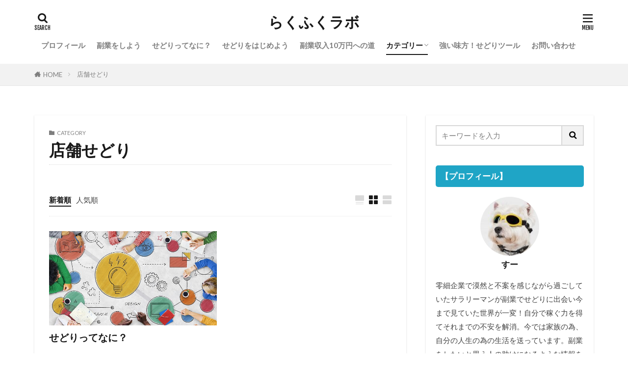

--- FILE ---
content_type: text/html; charset=UTF-8
request_url: https://raku-fuku.com/category/shop-sedori/
body_size: 9903
content:

<!DOCTYPE html>

<html lang="ja" prefix="og: http://ogp.me/ns#" class="t-html 
t-middle t-middle-pc">

<head prefix="og: http://ogp.me/ns# fb: http://ogp.me/ns/fb# article: http://ogp.me/ns/article#">
<meta charset="UTF-8">
<title>店舗せどり│らくふくラボ</title>
<meta name='robots' content='max-image-preview:large' />
<link rel='stylesheet' id='dashicons-css'  href='https://raku-fuku.com/wp-includes/css/dashicons.min.css?ver=5.7.14' type='text/css' media='all' />
<link rel='stylesheet' id='thickbox-css'  href='https://raku-fuku.com/wp-includes/js/thickbox/thickbox.css?ver=5.7.14' type='text/css' media='all' />
<link rel='stylesheet' id='wp-block-library-css'  href='https://raku-fuku.com/wp-includes/css/dist/block-library/style.min.css?ver=5.7.14' type='text/css' media='all' />
<script src='https://raku-fuku.com/wp-includes/js/jquery/jquery.min.js?ver=3.5.1' id='jquery-core-js'></script>
<script src='https://raku-fuku.com/wp-includes/js/jquery/jquery-migrate.min.js?ver=3.3.2' id='jquery-migrate-js'></script>
<link rel="https://api.w.org/" href="https://raku-fuku.com/wp-json/" /><link rel="alternate" type="application/json" href="https://raku-fuku.com/wp-json/wp/v2/categories/4" /><link rel="stylesheet" href="https://raku-fuku.com/wp-content/themes/the-thor/css/icon.min.css">
<link rel="stylesheet" href="https://fonts.googleapis.com/css?family=Lato:100,300,400,700,900">
<link rel="stylesheet" href="https://fonts.googleapis.com/css?family=Fjalla+One">
<link rel="stylesheet" href="https://fonts.googleapis.com/css?family=Noto+Sans+JP:100,200,300,400,500,600,700,800,900">
<link rel="stylesheet" href="https://raku-fuku.com/wp-content/themes/the-thor/style.min.css">
<link rel="stylesheet" href="https://raku-fuku.com/wp-content/themes/the-thor-child/style-user.css?1589952063">
<script src="https://ajax.googleapis.com/ajax/libs/jquery/1.12.4/jquery.min.js"></script>
<meta http-equiv="X-UA-Compatible" content="IE=edge">
<meta name="viewport" content="width=device-width, initial-scale=1, viewport-fit=cover"/>
<script>
(function(i,s,o,g,r,a,m){i['GoogleAnalyticsObject']=r;i[r]=i[r]||function(){
(i[r].q=i[r].q||[]).push(arguments)},i[r].l=1*new Date();a=s.createElement(o),
m=s.getElementsByTagName(o)[0];a.async=1;a.src=g;m.parentNode.insertBefore(a,m)
})(window,document,'script','https://www.google-analytics.com/analytics.js','ga');

ga('create', 'UA-168658624-3', 'auto');
ga('send', 'pageview');
</script>
<style>
.widget.widget_nav_menu ul.menu{border-color: rgba(31,165,198,0.15);}.widget.widget_nav_menu ul.menu li{border-color: rgba(31,165,198,0.75);}.widget.widget_nav_menu ul.menu .sub-menu li{border-color: rgba(31,165,198,0.15);}.widget.widget_nav_menu ul.menu .sub-menu li .sub-menu li:first-child{border-color: rgba(31,165,198,0.15);}.widget.widget_nav_menu ul.menu li a:hover{background-color: rgba(31,165,198,0.75);}.widget.widget_nav_menu ul.menu .current-menu-item > a{background-color: rgba(31,165,198,0.75);}.widget.widget_nav_menu ul.menu li .sub-menu li a:before {color:#1fa5c6;}.widget.widget_nav_menu ul.menu li a{background-color:#1fa5c6;}.widget.widget_nav_menu ul.menu .sub-menu a:hover{color:#1fa5c6;}.widget.widget_nav_menu ul.menu .sub-menu .current-menu-item a{color:#1fa5c6;}.widget.widget_categories ul{border-color: rgba(31,165,198,0.15);}.widget.widget_categories ul li{border-color: rgba(31,165,198,0.75);}.widget.widget_categories ul .children li{border-color: rgba(31,165,198,0.15);}.widget.widget_categories ul .children li .children li:first-child{border-color: rgba(31,165,198,0.15);}.widget.widget_categories ul li a:hover{background-color: rgba(31,165,198,0.75);}.widget.widget_categories ul .current-menu-item > a{background-color: rgba(31,165,198,0.75);}.widget.widget_categories ul li .children li a:before {color:#1fa5c6;}.widget.widget_categories ul li a{background-color:#1fa5c6;}.widget.widget_categories ul .children a:hover{color:#1fa5c6;}.widget.widget_categories ul .children .current-menu-item a{color:#1fa5c6;}.widgetSearch__input:hover{border-color:#1fa5c6;}.widgetCatTitle{background-color:#1fa5c6;}.widgetCatTitle__inner{background-color:#1fa5c6;}.widgetSearch__submit:hover{background-color:#1fa5c6;}.widgetProfile__sns{background-color:#1fa5c6;}.widget.widget_calendar .calendar_wrap tbody a:hover{background-color:#1fa5c6;}.widget ul li a:hover{color:#1fa5c6;}.widget.widget_rss .rsswidget:hover{color:#1fa5c6;}.widget.widget_tag_cloud a:hover{background-color:#1fa5c6;}.widget select:hover{border-color:#1fa5c6;}.widgetSearch__checkLabel:hover:after{border-color:#1fa5c6;}.widgetSearch__check:checked .widgetSearch__checkLabel:before, .widgetSearch__check:checked + .widgetSearch__checkLabel:before{border-color:#1fa5c6;}.widgetTab__item.current{border-top-color:#1fa5c6;}.widgetTab__item:hover{border-top-color:#1fa5c6;}.searchHead__title{background-color:#1fa5c6;}.searchHead__submit:hover{color:#1fa5c6;}.menuBtn__close:hover{color:#1fa5c6;}.menuBtn__link:hover{color:#1fa5c6;}@media only screen and (min-width: 992px){.menuBtn__link {background-color:#1fa5c6;}}.t-headerCenter .menuBtn__link:hover{color:#1fa5c6;}.searchBtn__close:hover{color:#1fa5c6;}.searchBtn__link:hover{color:#1fa5c6;}.breadcrumb__item a:hover{color:#1fa5c6;}.pager__item{color:#1fa5c6;}.pager__item:hover, .pager__item-current{background-color:#1fa5c6; color:#fff;}.page-numbers{color:#1fa5c6;}.page-numbers:hover, .page-numbers.current{background-color:#1fa5c6; color:#fff;}.pagePager__item{color:#1fa5c6;}.pagePager__item:hover, .pagePager__item-current{background-color:#1fa5c6; color:#fff;}.heading a:hover{color:#1fa5c6;}.eyecatch__cat{background-color:#1fa5c6;}.the__category{background-color:#1fa5c6;}.dateList__item a:hover{color:#1fa5c6;}.controllerFooter__item:last-child{background-color:#1fa5c6;}.controllerFooter__close{background-color:#1fa5c6;}.bottomFooter__topBtn{background-color:#1fa5c6;}.mask-color{background-color:#1fa5c6;}.mask-colorgray{background-color:#1fa5c6;}.pickup3__item{background-color:#1fa5c6;}.categoryBox__title{color:#1fa5c6;}.comments__list .comment-meta{background-color:#1fa5c6;}.comment-respond .submit{background-color:#1fa5c6;}.prevNext__pop{background-color:#1fa5c6;}.swiper-pagination-bullet-active{background-color:#1fa5c6;}.swiper-slider .swiper-button-next, .swiper-slider .swiper-container-rtl .swiper-button-prev, .swiper-slider .swiper-button-prev, .swiper-slider .swiper-container-rtl .swiper-button-next	{background-color:#1fa5c6;}.snsFooter{background-color:#1fa5c6}.widget-main .heading.heading-widget{background-color:#1fa5c6}.widget-main .heading.heading-widgetsimple{background-color:#1fa5c6}.widget-main .heading.heading-widgetsimplewide{background-color:#1fa5c6}.widget-main .heading.heading-widgetwide{background-color:#1fa5c6}.widget-main .heading.heading-widgetbottom:before{border-color:#1fa5c6}.widget-main .heading.heading-widgetborder{border-color:#1fa5c6}.widget-main .heading.heading-widgetborder::before,.widget-main .heading.heading-widgetborder::after{background-color:#1fa5c6}.widget-side .heading.heading-widget{background-color:#1fa5c6}.widget-side .heading.heading-widgetsimple{background-color:#1fa5c6}.widget-side .heading.heading-widgetsimplewide{background-color:#1fa5c6}.widget-side .heading.heading-widgetwide{background-color:#1fa5c6}.widget-side .heading.heading-widgetbottom:before{border-color:#1fa5c6}.widget-side .heading.heading-widgetborder{border-color:#1fa5c6}.widget-side .heading.heading-widgetborder::before,.widget-side .heading.heading-widgetborder::after{background-color:#1fa5c6}.widget-foot .heading.heading-widget{background-color:#1fa5c6}.widget-foot .heading.heading-widgetsimple{background-color:#1fa5c6}.widget-foot .heading.heading-widgetsimplewide{background-color:#1fa5c6}.widget-foot .heading.heading-widgetwide{background-color:#1fa5c6}.widget-foot .heading.heading-widgetbottom:before{border-color:#1fa5c6}.widget-foot .heading.heading-widgetborder{border-color:#1fa5c6}.widget-foot .heading.heading-widgetborder::before,.widget-foot .heading.heading-widgetborder::after{background-color:#1fa5c6}.widget-menu .heading.heading-widget{background-color:#1fa5c6}.widget-menu .heading.heading-widgetsimple{background-color:#1fa5c6}.widget-menu .heading.heading-widgetsimplewide{background-color:#1fa5c6}.widget-menu .heading.heading-widgetwide{background-color:#1fa5c6}.widget-menu .heading.heading-widgetbottom:before{border-color:#1fa5c6}.widget-menu .heading.heading-widgetborder{border-color:#1fa5c6}.widget-menu .heading.heading-widgetborder::before,.widget-menu .heading.heading-widgetborder::after{background-color:#1fa5c6}.still{height: 100px;}@media only screen and (min-width: 768px){.still {height: 400px;}}.rankingBox__bg{background-color:#1fa5c6}.the__ribbon{background-color:#1fa5c6}.the__ribbon:after{border-left-color:#1fa5c6; border-right-color:#1fa5c6}.content .afTagBox__btnDetail{background-color:#1fa5c6;}.widget .widgetAfTag__btnDetail{background-color:#1fa5c6;}.content .afTagBox__btnAf{background-color:#1fa5c6;}.widget .widgetAfTag__btnAf{background-color:#1fa5c6;}.content a{color:#1fa5c6;}.phrase a{color:#1fa5c6;}.content .sitemap li a:hover{color:#1fa5c6;}.content h2 a:hover,.content h3 a:hover,.content h4 a:hover,.content h5 a:hover{color:#1fa5c6;}.content ul.menu li a:hover{color:#1fa5c6;}.content .es-LiconBox:before{background-color:#a83f3f;}.content .es-LiconCircle:before{background-color:#a83f3f;}.content .es-BTiconBox:before{background-color:#a83f3f;}.content .es-BTiconCircle:before{background-color:#a83f3f;}.content .es-BiconObi{border-color:#a83f3f;}.content .es-BiconCorner:before{background-color:#a83f3f;}.content .es-BiconCircle:before{background-color:#a83f3f;}.content .es-BmarkHatena::before{background-color:#005293;}.content .es-BmarkExcl::before{background-color:#b60105;}.content .es-BmarkQ::before{background-color:#005293;}.content .es-BmarkQ::after{border-top-color:#005293;}.content .es-BmarkA::before{color:#b60105;}.content .es-BsubTradi::before{color:#ffffff;background-color:#1e73be;border-color:#1e73be;}.btn__link-primary{color:#ffffff; background-color:#3f3f3f;}.content .btn__link-primary{color:#ffffff; background-color:#3f3f3f;}.searchBtn__contentInner .btn__link-search{color:#ffffff; background-color:#3f3f3f;}.btn__link-secondary{color:#ffffff; background-color:#3f3f3f;}.content .btn__link-secondary{color:#ffffff; background-color:#3f3f3f;}.btn__link-search{color:#ffffff; background-color:#3f3f3f;}.btn__link-normal{color:#3f3f3f;}.content .btn__link-normal{color:#3f3f3f;}.btn__link-normal:hover{background-color:#3f3f3f;}.content .btn__link-normal:hover{background-color:#3f3f3f;}.comments__list .comment-reply-link{color:#3f3f3f;}.comments__list .comment-reply-link:hover{background-color:#3f3f3f;}@media only screen and (min-width: 992px){.subNavi__link-pickup{color:#3f3f3f;}}@media only screen and (min-width: 992px){.subNavi__link-pickup:hover{background-color:#3f3f3f;}}.partsH2-25 h2{color:#ffffff; background-color:#1fa5c6;}.partsH2-25 h2::after{border-top-color:#1fa5c6;}.partsH3-1 h3{color:#191919; border-color:#1fa5c6;}.partsH4-11 h4{color:#191919; border-color:#1fa5c6;}.content h5{color:#191919}.content ul > li::before{color:#1fa5c6;}.content ul{color:#191919;}.content ol > li::before{color:#1fa5c6; border-color:#1fa5c6;}.content ol > li > ol > li::before{background-color:#1fa5c6; border-color:#1fa5c6;}.content ol > li > ol > li > ol > li::before{color:#1fa5c6; border-color:#1fa5c6;}.content ol{color:#191919;}.content .balloon .balloon__text{color:#191919; background-color:#f2f2f2;}.content .balloon .balloon__text-left:before{border-left-color:#f2f2f2;}.content .balloon .balloon__text-right:before{border-right-color:#f2f2f2;}.content .balloon-boder .balloon__text{color:#191919; background-color:#ffffff;  border-color:#d8d8d8;}.content .balloon-boder .balloon__text-left:before{border-left-color:#d8d8d8;}.content .balloon-boder .balloon__text-left:after{border-left-color:#ffffff;}.content .balloon-boder .balloon__text-right:before{border-right-color:#d8d8d8;}.content .balloon-boder .balloon__text-right:after{border-right-color:#ffffff;}.content blockquote{color:#191919; background-color:#f2f2f2;}.content blockquote::before{color:#d8d8d8;}.content table{color:#191919; border-top-color:#E5E5E5; border-left-color:#E5E5E5;}.content table th{background:#7f7f7f; color:#ffffff; ;border-right-color:#E5E5E5; border-bottom-color:#E5E5E5;}.content table td{background:#ffffff; ;border-right-color:#E5E5E5; border-bottom-color:#E5E5E5;}.content table tr:nth-child(odd) td{background-color:#f2f2f2;}
</style>
<link rel="icon" href="https://raku-fuku.com/wp-content/uploads/2020/05/profile-sample-150x150.jpg" sizes="32x32" />
<link rel="icon" href="https://raku-fuku.com/wp-content/uploads/2020/05/profile-sample.jpg" sizes="192x192" />
<link rel="apple-touch-icon" href="https://raku-fuku.com/wp-content/uploads/2020/05/profile-sample.jpg" />
<meta name="msapplication-TileImage" content="https://raku-fuku.com/wp-content/uploads/2020/05/profile-sample.jpg" />
		<style type="text/css" id="wp-custom-css">
			/* ====== 目次 ====== */
.content .outline {
	/*★ボーダー★*/
	border: 3px solid #e1eff4;
	padding: 10px 0 10px;
	
	/*★全体背景★*/
	background:#fffffa;
}

/* 目次アイテムの右端の余白調整 */
.outline__item {
	margin-right: 3px;
}

.content li ul li .outline__number{
	font-weight:bold;
	background:transparent;
	/*★文字色（小見出し）★*/
	color:#1e73be;
	width:auto;
}

.content .outline__number{
	width:1.3em;
	height:1.3em;
	padding:0;
	line-height:1.3em;
	text-align:center;
	/*★アイコン色★*/
	background:#1e73be;
	color:#fff;
	border-radius:50%;
}
.content .outline__link {
	display: block;
	/*★文字色（見出し）★*/
	color:#1e73be;
	font-size:15px;
}

.content .outline__link:hover {
	/* 目次のマウスオーバー色 */
	color:#009FC2;
	text-decoration:underline;
}

.outline__title {
	/*★目次タイトル★*/
	color: #1e73be;
	font-size:20px;
	font-weight: 700;
	width:100%;
	padding: 0px 0px 0px 20px;
}

.content .outline__switch{
	right:1.5rem;
	top:10px;
}

.content .outline__toggle:checked + .outline__switch::before {
	content: "［ ▲ CLOSE］";
}

.content .outline__toggle:checked + .outline__switch + .outline__list {
	margin-top: 1rem;
}

.content .outline__switch::before {
	content: "［ ▼ OPEN ］";
	border: 0;
	color:#999;
}

.content .outline__switch + .outline__list {
	background: transparent;
}

.content .outline__switch + ul.outline__list {
	margin-left:0;
	margin-right:0;
	border-top:2px dotted #e1eff4;
}

.content .outline__switch + .outline__list-2 li:first-child{
	margin-top:1.0em;
}

.content .outline__switch + .outline__list-2 li ul li:first-child{
	margin-top:0.5em;
}

.outline__list-2 > li > a{
	font-weight:700;
}

.outline__title:before{
	font-family: "icomoon";
	content: "\e92f";
	margin-right:5px;
}

@media only screen and (min-width: 992px){
	.outline__list-2 > li > a{
		font-weight:700;
	}
	
	.content .outline {
	width:90%;
	margin:3rem 5%;
	}
}

@media only screen and (max-width: 991px){
	.content .outline {
		width:100%;
		margin:3rem 0;
	}
}

/* ====== フッター調整 ====== */
/*iPad以上の端末から見た時（2カラムの時）*/
@media only screen and (min-width: 768px){
	.l-footer .bottomFooter {
		/*フッターエリアの余白*/
		padding: 25px 0;
}
	/*フッターメニューとコピーライトの間のマージン*/
	.l-footer .bottomFooter__navi {
		margin-bottom: 15px;
	}
}

/*iPad未満の端末から見た時（フッター固定メニュー表示時）*/
@media only screen and (max-width: 767px){
	.l-footer .bottomFooter {
		/*フッターエリアの余白*/
		padding: 25px 0 35px;
}
.l-footer .bottomFooter__navi {
	/*フッターメニューとコピーライトの間のマージン*/
	margin-bottom: 10px;
	}
}

.bottomFooter {
	background-color: #1fa5c6;
}

.bottomFooter__copyright {
	color:white;
}		</style>
		<meta property="og:site_name" content="らくふくラボ" />
<meta property="og:type" content="website" />
<meta property="og:title" content="店舗せどり│らくふくラボ" />
<meta property="og:description" content="副業月収数万でも人生が変わる副業マニュアル！せどりブログ" />
<meta property="og:url" content="https://raku-fuku.com/category/amazon/" />
<meta property="og:image" content="https://raku-fuku.com/wp-content/uploads/2021/06/image-02.jpg" />
<meta name="twitter:card" content="summary_large_image" />


</head>
<body class="t-hiragino t-logoSp t-logoPc t-headerCenter" id="top">


  <!--l-header-->
  <header class="l-header">
    <div class="container container-header">

      <!--logo-->
			<p class="siteTitle">
				<a class="siteTitle__link" href="https://raku-fuku.com">
											らくふくラボ					        </a>
      </p>      <!--/logo-->


      				<!--globalNavi-->
				<nav class="globalNavi">
					<div class="globalNavi__inner">
            <ul class="globalNavi__list"><li id="menu-item-31" class="menu-item menu-item-type-post_type menu-item-object-page menu-item-31"><a href="https://raku-fuku.com/profile/">プロフィール</a></li>
<li id="menu-item-354" class="menu-item menu-item-type-post_type menu-item-object-page menu-item-354"><a href="https://raku-fuku.com/lets-sidebusiness/">副業をしよう</a></li>
<li id="menu-item-351" class="menu-item menu-item-type-post_type menu-item-object-page menu-item-351"><a href="https://raku-fuku.com/about-sedori/">せどりってなに？</a></li>
<li id="menu-item-352" class="menu-item menu-item-type-post_type menu-item-object-page menu-item-352"><a href="https://raku-fuku.com/start-sedori/">せどりをはじめよう</a></li>
<li id="menu-item-353" class="menu-item menu-item-type-post_type menu-item-object-page menu-item-353"><a href="https://raku-fuku.com/road-to-10man/">副業収入10万円への道</a></li>
<li id="menu-item-35" class="menu-item menu-item-type-custom menu-item-object-custom current-menu-ancestor current-menu-parent menu-item-has-children menu-item-35"><a href="/">カテゴリー</a>
<ul class="sub-menu">
	<li id="menu-item-355" class="menu-item menu-item-type-taxonomy menu-item-object-category menu-item-355"><a href="https://raku-fuku.com/category/amazon/">Amazon</a></li>
	<li id="menu-item-356" class="menu-item menu-item-type-taxonomy menu-item-object-category menu-item-356"><a href="https://raku-fuku.com/category/net-sedori/">電脳せどり</a></li>
	<li id="menu-item-32" class="menu-item menu-item-type-taxonomy menu-item-object-category current-menu-item menu-item-32"><a href="https://raku-fuku.com/category/shop-sedori/" aria-current="page">店舗せどり</a></li>
	<li id="menu-item-33" class="menu-item menu-item-type-taxonomy menu-item-object-category menu-item-33"><a href="https://raku-fuku.com/category/old-item-sedori/">中古せどり</a></li>
	<li id="menu-item-34" class="menu-item menu-item-type-taxonomy menu-item-object-category menu-item-34"><a href="https://raku-fuku.com/category/rakuten/">楽天経済圏</a></li>
</ul>
</li>
<li id="menu-item-357" class="menu-item menu-item-type-taxonomy menu-item-object-category menu-item-357"><a href="https://raku-fuku.com/category/sedori-tool/">強い味方！せどりツール</a></li>
<li id="menu-item-29" class="menu-item menu-item-type-post_type menu-item-object-page menu-item-29"><a href="https://raku-fuku.com/contact/">お問い合わせ</a></li>
</ul>					</div>
				</nav>
				<!--/globalNavi-->
			

							<!--subNavi-->
				<nav class="subNavi">
	        	        				</nav>
				<!--/subNavi-->
			

            <!--searchBtn-->
			<div class="searchBtn ">
        <input class="searchBtn__checkbox" id="searchBtn-checkbox" type="checkbox">
        <label class="searchBtn__link searchBtn__link-text icon-search" for="searchBtn-checkbox"></label>
        <label class="searchBtn__unshown" for="searchBtn-checkbox"></label>

        <div class="searchBtn__content">
          <div class="searchBtn__scroll">
            <label class="searchBtn__close" for="searchBtn-checkbox"><i class="icon-close"></i>CLOSE</label>
            <div class="searchBtn__contentInner">
              <aside class="widget">
  <div class="widgetSearch">
    <form method="get" action="https://raku-fuku.com" target="_top">
  <div class="widgetSearch__contents">
    <h3 class="heading heading-tertiary">キーワード</h3>
    <input class="widgetSearch__input widgetSearch__input-max" type="text" name="s" placeholder="キーワードを入力" value="">

    
  </div>

  <div class="widgetSearch__contents">
    <h3 class="heading heading-tertiary">カテゴリー</h3>
	<select  name='cat' id='cat_6974d675a5282' class='widgetSearch__select' >
	<option value=''>カテゴリーを選択</option>
	<option class="level-0" value="11">Amazon</option>
	<option class="level-0" value="10">電脳せどり</option>
	<option class="level-0" value="4" selected="selected">店舗せどり</option>
	<option class="level-0" value="3">中古せどり</option>
	<option class="level-0" value="1">未分類</option>
</select>
  </div>

  	<div class="widgetSearch__tag">
    <h3 class="heading heading-tertiary">タグ</h3>
    <label><input class="widgetSearch__check" type="checkbox" name="tag[]" value="%e3%81%9b%e3%81%a9%e3%82%8a" /><span class="widgetSearch__checkLabel">せどり</span></label>  </div>
  
  <div class="btn btn-search">
    <button class="btn__link btn__link-search" type="submit" value="search">検索</button>
  </div>
</form>
  </div>
</aside>
            </div>
          </div>
        </div>
      </div>
			<!--/searchBtn-->
      

            <!--menuBtn-->
			<div class="menuBtn ">
        <input class="menuBtn__checkbox" id="menuBtn-checkbox" type="checkbox">
        <label class="menuBtn__link menuBtn__link-text icon-menu" for="menuBtn-checkbox"></label>
        <label class="menuBtn__unshown" for="menuBtn-checkbox"></label>
        <div class="menuBtn__content">
          <div class="menuBtn__scroll">
            <label class="menuBtn__close" for="menuBtn-checkbox"><i class="icon-close"></i>CLOSE</label>
            <div class="menuBtn__contentInner">
																														<aside class="widget widget-menu widget_nav_menu"><div class="menu-%e3%83%98%e3%83%83%e3%83%80%e3%83%bc%e3%83%a1%e3%83%8b%e3%83%a5%e3%83%bc-container"><ul id="menu-%e3%83%98%e3%83%83%e3%83%80%e3%83%bc%e3%83%a1%e3%83%8b%e3%83%a5%e3%83%bc-1" class="menu"><li class="menu-item menu-item-type-post_type menu-item-object-page menu-item-31"><a href="https://raku-fuku.com/profile/">プロフィール</a></li>
<li class="menu-item menu-item-type-post_type menu-item-object-page menu-item-354"><a href="https://raku-fuku.com/lets-sidebusiness/">副業をしよう</a></li>
<li class="menu-item menu-item-type-post_type menu-item-object-page menu-item-351"><a href="https://raku-fuku.com/about-sedori/">せどりってなに？</a></li>
<li class="menu-item menu-item-type-post_type menu-item-object-page menu-item-352"><a href="https://raku-fuku.com/start-sedori/">せどりをはじめよう</a></li>
<li class="menu-item menu-item-type-post_type menu-item-object-page menu-item-353"><a href="https://raku-fuku.com/road-to-10man/">副業収入10万円への道</a></li>
<li class="menu-item menu-item-type-custom menu-item-object-custom current-menu-ancestor current-menu-parent menu-item-has-children menu-item-35"><a href="/">カテゴリー</a>
<ul class="sub-menu">
	<li class="menu-item menu-item-type-taxonomy menu-item-object-category menu-item-355"><a href="https://raku-fuku.com/category/amazon/">Amazon</a></li>
	<li class="menu-item menu-item-type-taxonomy menu-item-object-category menu-item-356"><a href="https://raku-fuku.com/category/net-sedori/">電脳せどり</a></li>
	<li class="menu-item menu-item-type-taxonomy menu-item-object-category current-menu-item menu-item-32"><a href="https://raku-fuku.com/category/shop-sedori/" aria-current="page">店舗せどり</a></li>
	<li class="menu-item menu-item-type-taxonomy menu-item-object-category menu-item-33"><a href="https://raku-fuku.com/category/old-item-sedori/">中古せどり</a></li>
	<li class="menu-item menu-item-type-taxonomy menu-item-object-category menu-item-34"><a href="https://raku-fuku.com/category/rakuten/">楽天経済圏</a></li>
</ul>
</li>
<li class="menu-item menu-item-type-taxonomy menu-item-object-category menu-item-357"><a href="https://raku-fuku.com/category/sedori-tool/">強い味方！せどりツール</a></li>
<li class="menu-item menu-item-type-post_type menu-item-object-page menu-item-29"><a href="https://raku-fuku.com/contact/">お問い合わせ</a></li>
</ul></div></aside>							            </div>
          </div>
        </div>
			</div>
			<!--/menuBtn-->
      
    </div>
  </header>
  <!--/l-header-->


  <!--l-headerBottom-->
  <div class="l-headerBottom">

    
		
	  	    <div class="wider">
				<!--breadcrum-->
	      <div class="breadcrumb"><ul class="breadcrumb__list container"><li class="breadcrumb__item icon-home"><a href="https://raku-fuku.com">HOME</a></li><li class="breadcrumb__item breadcrumb__item-current"><a href="https://raku-fuku.com/category/shop-sedori/">店舗せどり</a></li></ul></div>				<!--/breadcrum-->
	    </div>
	  
  </div>
  <!--l-headerBottom-->


  <!--l-wrapper-->
  <div class="l-wrapper">

    <!--l-main-->
        <main class="l-main u-shadow">


              <div class="dividerBottom">
                    <div class="archiveHead            ">
                        <div class="archiveHead__contents">
              <span class="archiveHead__subtitle"><i class="icon-folder"></i>CATEGORY</span>
              <h1 class="heading heading-primary cc-ft4">店舗せどり</h1>
              
                          </div>
          </div>

                      <!--archiveContents-->
            <div class="archiveContents">

              <section class="content partsH2-25 partsH3-1 partsH4-11">
                              </section>
            </div>
            <!--/archiveContents-->
                  </div>
      

      <div class="dividerBottom">
        <!--controller-->
        <input type="radio" name="controller__viewRadio" value="viewWide" class="controller__viewRadio" id="viewWide" ><input type="radio" name="controller__viewRadio" value="viewCard" class="controller__viewRadio" id="viewCard" checked><input type="radio" name="controller__viewRadio" value="viewNormal" class="controller__viewRadio" id="viewNormal" ><ul class="controller "><li class="controller__item"><form method="get" name="newer" action="https://raku-fuku.com/category/shop-sedori/"><input type="hidden" name="sort" value="newer" /><a class="controller__link is-current" href="javascript:newer.submit()">新着順</a></form></li><li class="controller__item"><form method="get" name="popular" action="https://raku-fuku.com/category/shop-sedori/"><input type="hidden" name="sort" value="popular" /><a class="controller__link" href="javascript:popular.submit()">人気順</a></form></li><li class="controller__item controller__item-end"><label for="viewWide" class="controller__viewLabel viewWide icon-view_wide"></label></li><li class="controller__item"><label for="viewCard" class="controller__viewLabel viewCard icon-view_card"></label></li><li class="controller__item"><label for="viewNormal" class="controller__viewLabel viewNormal icon-view_normal"></label></li></ul>        <!--/controller-->


              <!--archive-->
        <div class="archive">
                                <article class="archive__item">

                        <div class="eyecatch">

                                    <a class="eyecatch__link" href="https://raku-fuku.com/%e3%81%9b%e3%81%a9%e3%82%8a%e3%81%a3%e3%81%a6%e3%81%aa%e3%81%ab%ef%bc%9f/">
                                  <img width="640" height="418" src="https://raku-fuku.com/wp-content/uploads/2021/06/kosodate-2.jpg" class="attachment-icatch768 size-icatch768 wp-post-image" alt="" />                              </a>
            </div>
            
            <div class="archive__contents">

			  
              
              <h2 class="heading heading-secondary">
                <a href="https://raku-fuku.com/%e3%81%9b%e3%81%a9%e3%82%8a%e3%81%a3%e3%81%a6%e3%81%aa%e3%81%ab%ef%bc%9f/">せどりってなに？</a>
              </h2>
              <p class="phrase phrase-secondary">
              あなたは「せどり」にどんなイメージを持っていますか？ &nbsp; Name ネット上でよく見かけるけど、 豊富な商品知識と相場感が必要そうだし、 仕入れた物がちゃんと売れるのかも心配。 調べてみたけどやっぱり難しそう。 とハードルが高いイメージとか、 &nbsp; Name 転売ヤーの事でしょ？ マスクとかゲーム機なんかを買い占めて、 吊り上げた値段で売りつけるんでしょ？ &nbsp; と、反社 [&hellip;]              </p>

                          </div>
          </article>

            
      		
          </div>
          <!--/archive-->
        

        <!--pager-->
                <!--/pager-->
      </div>

    </main>
    <!--/l-main-->

          <!--l-sidebar-->
<div class="l-sidebar u-shadowfix">	
	
  <aside class="widget widget-side  widget_search"><form class="widgetSearch__flex" method="get" action="https://raku-fuku.com" target="_top">
  <input class="widgetSearch__input" type="text" maxlength="50" name="s" placeholder="キーワードを入力" value="">
  <button class="widgetSearch__submit icon-search" type="submit" value="search"></button>
</form>
</aside><aside class="widget widget-side  widget_fit_user_class"><h2 class="heading heading-widget">【プロフィール】</h2>
        <div class="widgetProfile">
          <div class="widgetProfile__img"><img width="120" height="120" src="https://raku-fuku.com/wp-content/uploads/2020/05/profile-sample-120x120.jpg" alt="すー" ></div>
          <h3 class="widgetProfile__name">すー</h3>
                    <p class="widgetProfile__text">零細企業で漠然と不案を感じながら過ごしていたサラリーマンが副業でせどりに出会い今まで見ていた世界が一変！自分で稼ぐ力を得てそれまでの不安を解消。今では家族の為、自分の人生の為の生活を送っています。副業をしたいと思う人の助けになるような情報を発信していきます。</p>                              <div class="widgetProfile__sns">
            <h4 class="widgetProfile__snsTitle">SNSもやってます！</h4>
            <ul class="widgetProfile__snsList">
                            <li class="widgetProfile__snsItem"><a class="widgetProfile__snsLink icon-twitter" href="https://twitter.com/SU_sedori_shool"></a></li>                                                                                  </ul>
          </div>
                  </div>
		</aside><aside class="widget widget-side  widget_fit_ranking_archive_class"><h2 class="heading heading-widget">人気記事</h2><div id="rankwidget-cb85fa552dce3015f477c5c2b3c75b5c">    <ol class="widgetArchive">        <li class="widgetArchive__item widgetArchive__item-no widgetArchive__item-offline rank-offline">            <div class="widgetArchive__contents ">                <p class="phrase phrase-tertiary">オフラインのためランキングが表示できません</p>            </div>        </li>    </ol></div></aside><aside class="widget widget-side  widget_categories"><h2 class="heading heading-widget">【カテゴリーからさがす】</h2>
			<ul>
					<li class="cat-item cat-item-11"><a href="https://raku-fuku.com/category/amazon/">Amazon</a>
</li>
	<li class="cat-item cat-item-10"><a href="https://raku-fuku.com/category/net-sedori/">電脳せどり</a>
</li>
	<li class="cat-item cat-item-4 current-cat"><a aria-current="page" href="https://raku-fuku.com/category/shop-sedori/">店舗せどり</a>
</li>
	<li class="cat-item cat-item-3"><a href="https://raku-fuku.com/category/old-item-sedori/">中古せどり</a>
</li>
	<li class="cat-item cat-item-1"><a href="https://raku-fuku.com/category/%e6%9c%aa%e5%88%86%e9%a1%9e/">未分類</a>
</li>
			</ul>

			</aside><aside class="widget widget-side  widget_tag_cloud"><h2 class="heading heading-widget">【タグからさがす】</h2><div class="tagcloud"><a href="https://raku-fuku.com/tag/%e3%81%9b%e3%81%a9%e3%82%8a/" class="tag-cloud-link tag-link-0 tag-link-position-1" style="font-size: 8pt;" aria-label="せどり (1個の項目)">せどり</a></div>
</aside>
	
</div>
<!--/l-sidebar-->

    
  </div>
  <!--/l-wrapper-->



  <!--l-footerTop-->
  <div class="l-footerTop">

    
  </div>
  <!--/l-footerTop-->


  <!--l-footer-->
  <footer class="l-footer">

        


    

    <div class="wider">
      <!--bottomFooter-->
      <div class="bottomFooter">
        <div class="container">

                      <nav class="bottomFooter__navi">
              <ul class="bottomFooter__list"><li id="menu-item-36" class="menu-item menu-item-type-custom menu-item-object-custom menu-item-36"><a href="/">ホーム</a></li>
<li id="menu-item-37" class="menu-item menu-item-type-post_type menu-item-object-page menu-item-privacy-policy menu-item-37"><a href="https://raku-fuku.com/privacy-policy/">プライバシーポリシー</a></li>
<li id="menu-item-38" class="menu-item menu-item-type-post_type menu-item-object-page menu-item-38"><a href="https://raku-fuku.com/contact/">お問い合わせ</a></li>
</ul>            </nav>
          
          <div class="bottomFooter__copyright">
          			© Copyright 2026 <a class="bottomFooter__link" href="https://raku-fuku.com">らくふくラボ</a>.
                    </div>

          
        </div>
        <a href="#top" class="bottomFooter__topBtn" id="bottomFooter__topBtn"></a>
      </div>
      <!--/bottomFooter-->


    </div>


    
  </footer>
  <!-- /l-footer -->



		<script type="application/ld+json">
		{ "@context":"http://schema.org",
		  "@type": "BreadcrumbList",
		  "itemListElement":
		  [
		    {"@type": "ListItem","position": 1,"item":{"@id": "https://raku-fuku.com","name": "HOME"}},
		    {"@type": "ListItem","position": 2,"item":{"@id": "https://raku-fuku.com/category/amazon/","name": "カテゴリー: <span>店舗せどり</span>"}}
		  ]
		}
		</script>


		<script type='text/javascript' id='thickbox-js-extra'>
/* <![CDATA[ */
var thickboxL10n = {"next":"\u6b21\u3078 >","prev":"< \u524d\u3078","image":"\u753b\u50cf","of":"\/","close":"\u9589\u3058\u308b","noiframes":"\u3053\u306e\u6a5f\u80fd\u3067\u306f iframe \u304c\u5fc5\u8981\u3067\u3059\u3002\u73fe\u5728 iframe \u3092\u7121\u52b9\u5316\u3057\u3066\u3044\u308b\u304b\u3001\u5bfe\u5fdc\u3057\u3066\u3044\u306a\u3044\u30d6\u30e9\u30a6\u30b6\u30fc\u3092\u4f7f\u3063\u3066\u3044\u308b\u3088\u3046\u3067\u3059\u3002","loadingAnimation":"https:\/\/raku-fuku.com\/wp-includes\/js\/thickbox\/loadingAnimation.gif"};
/* ]]> */
</script>
<script src='https://raku-fuku.com/wp-includes/js/thickbox/thickbox.js?ver=3.1-20121105' id='thickbox-js'></script>
<script src='https://raku-fuku.com/wp-includes/js/wp-embed.min.js?ver=5.7.14' id='wp-embed-js'></script>
<script src='https://raku-fuku.com/wp-content/themes/the-thor/js/smoothlink.min.js?ver=5.7.14' id='smoothlink-js'></script>
<script src='https://raku-fuku.com/wp-content/themes/the-thor/js/js.cookie.min.js?ver=5.7.14' id='cookie-js'></script>
<script src='https://raku-fuku.com/wp-content/themes/the-thor/js/unregister-worker.min.js?ver=5.7.14' id='unregeister-worker-js'></script>
<script src='https://raku-fuku.com/wp-content/themes/the-thor/js/offline.min.js?ver=5.7.14' id='fit-pwa-offline-js'></script>
<script>
jQuery( function( $ ) {
	var realtime = 'false';
	if ( typeof _wpCustomizeSettings !== 'undefined' ) {
		realtime = _wpCustomizeSettings.values.fit_bsRank_realtime;
	}

	$.ajax( {
		type: 'POST',
		url:  'https://raku-fuku.com/wp-admin/admin-ajax.php',
		data: {
			'action':   'fit_add_rank_widget',
			'instance': '{"title":"\u4eba\u6c17\u8a18\u4e8b","period":"all","number":"5","layout":"on","aspect":"","word":"","display_off_post_all":"","display_off_post_new":"","display_off_post":"","display_off_post_category_all":"","display_off_post_category_new":"","display_off_post_category":"","display_off_post_tag_all":"","display_off_post_tag_new":"","display_off_post_tag":"","display_off_post_user_all":"","display_off_post_user_new":"","display_off_post_user":"","display_off_page_all":"","display_off_page_new":"","display_off_page":"","display_off_category_all":"","display_off_category_new":"","display_off_category":"","display_off_tag_all":"","display_off_tag_new":"","display_off_tag":"","display_off_user_all":"","display_off_user_new":"","display_off_user":"","display_off_archive":"","display_off_search_result":"","display_off_404":""}',
			'preview_realtime' : realtime,
		},
	} )
	.done( function( data ) {
		$( '#rankwidget-cb85fa552dce3015f477c5c2b3c75b5c' ).html( data );
	} );
} );
</script><script>
jQuery( function() {
	setTimeout(
		function() {
			var realtime = 'false';
			if ( typeof _wpCustomizeSettings !== 'undefined' ) {
				realtime = _wpCustomizeSettings.values.fit_bsRank_realtime;
			}
			jQuery.ajax( {
				type: 'POST',
				url:  'https://raku-fuku.com/wp-admin/admin-ajax.php',
				data: {
					'action'           : 'fit_update_post_views_by_period',
					'preview_realtime' : realtime,
				},
			} );
		},
		200
	);
} );
</script>


<script>
jQuery(function($){
	if (Cookies.get('radioValue')) {
		// クッキーからValueを取得してラジオボタンを選択
		$("input[name='controller__viewRadio']").val([Cookies.get('radioValue')]);
	}
	$("input[name='controller__viewRadio']:radio").change( function() {
		// ラジオボタンのvalueを取得
		var val = $("input:radio[name='controller__viewRadio']:checked").val();
		// 選択結果をクッキーに登録する
		Cookies.set('radioValue', val);
	});
});
</script>





<script>
// ページの先頭へボタン
jQuery(function(a) {
    a("#bottomFooter__topBtn").hide();
    a(window).on("scroll", function() {
        if (a(this).scrollTop() > 100) {
            a("#bottomFooter__topBtn").fadeIn("fast")
        } else {
            a("#bottomFooter__topBtn").fadeOut("fast")
        }
        scrollHeight = a(document).height();
        scrollPosition = a(window).height() + a(window).scrollTop();
        footHeight = a(".bottomFooter").innerHeight();
        if (scrollHeight - scrollPosition <= footHeight) {
            a("#bottomFooter__topBtn").css({
                position: "absolute",
                bottom: footHeight - 40
            })
        } else {
            a("#bottomFooter__topBtn").css({
                position: "fixed",
                bottom: 0
            })
        }
    });
    a("#bottomFooter__topBtn").click(function() {
        a("body,html").animate({
            scrollTop: 0
        }, 400);
        return false
    });
    a(".controllerFooter__topBtn").click(function() {
        a("body,html").animate({
            scrollTop: 0
        }, 400);
        return false
    })
});
</script>


</body>
</html>


--- FILE ---
content_type: text/html; charset=UTF-8
request_url: https://raku-fuku.com/wp-admin/admin-ajax.php
body_size: 488
content:
			<ol class="widgetArchive widgetArchive-rank">
									<li class="widgetArchive__item widgetArchive__item-rank widgetArchive__item-normal">

													<div class="eyecatch ">
																		<span class="eyecatch__cat cc-bg11"><a 
											href="https://raku-fuku.com/category/amazon/">Amazon</a></span>
																		<a class="eyecatch__link " 
									href="https://raku-fuku.com/%e3%81%9b%e3%81%a9%e3%82%8a%e3%81%a3%e3%81%a6%e3%81%aa%e3%81%ab%ef%bc%9f/">
									<img width="640" height="418" src="https://raku-fuku.com/wp-content/uploads/2021/06/kosodate-2.jpg" class="attachment-icatch768 size-icatch768 wp-post-image" alt="" />								</a>
							</div>
						
						<div class="widgetArchive__contents ">

							
							
							<h3 class="heading heading-tertiary">
								<a href="https://raku-fuku.com/%e3%81%9b%e3%81%a9%e3%82%8a%e3%81%a3%e3%81%a6%e3%81%aa%e3%81%ab%ef%bc%9f/">せどりってなに？</a>
							</h3>

							
						</div>

					</li>
										<li class="widgetArchive__item widgetArchive__item-rank widgetArchive__item-normal">

													<div class="eyecatch ">
																		<span class="eyecatch__cat cc-bg1"><a 
											href="https://raku-fuku.com/category/%e6%9c%aa%e5%88%86%e9%a1%9e/">未分類</a></span>
																		<a class="eyecatch__link " 
									href="https://raku-fuku.com/%e3%80%90%e3%83%97%e3%83%ad%e3%83%95%e3%82%a3%e3%83%bc%e3%83%ab%e3%80%91%e3%81%af%e3%81%98%e3%82%81%e3%81%be%e3%81%97%e3%81%a6%ef%bc%81%e3%81%99%e3%83%bc%e3%81%a7%e3%81%99%e3%80%82/">
									<img width="768" height="192" src="https://raku-fuku.com/wp-content/uploads/2021/06/header-03-768x192.png" class="attachment-icatch768 size-icatch768 wp-post-image" alt="" />								</a>
							</div>
						
						<div class="widgetArchive__contents ">

							
							
							<h3 class="heading heading-tertiary">
								<a href="https://raku-fuku.com/%e3%80%90%e3%83%97%e3%83%ad%e3%83%95%e3%82%a3%e3%83%bc%e3%83%ab%e3%80%91%e3%81%af%e3%81%98%e3%82%81%e3%81%be%e3%81%97%e3%81%a6%ef%bc%81%e3%81%99%e3%83%bc%e3%81%a7%e3%81%99%e3%80%82/">【プロフィール】はじめまして！すーです。</a>
							</h3>

							
						</div>

					</li>
								</ol>
			